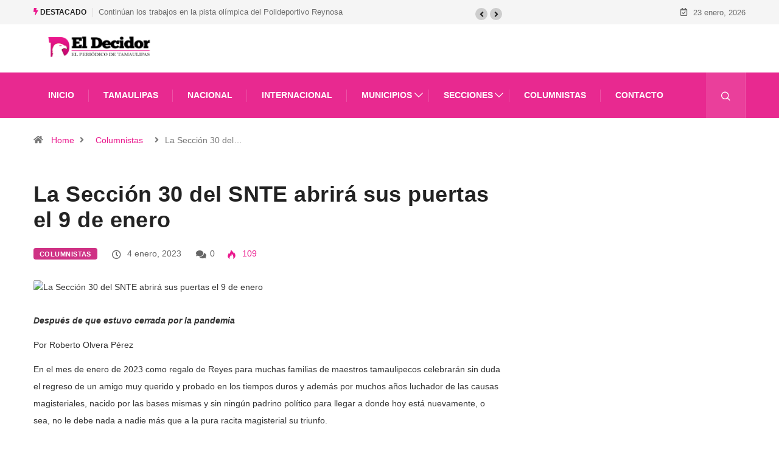

--- FILE ---
content_type: text/html; charset=UTF-8
request_url: https://eldecidor.com.mx/la-seccion-30-del-snte-abrira-sus-puertas-el-9-de-enero/
body_size: 19040
content:
<!DOCTYPE html>
<html lang="es" class="" data-skin="light">
<head>
    <meta charset="UTF-8">
	<title>La Sección 30 del SNTE abrirá sus puertas el 9 de enero &#8211; El Decidor</title>
<meta name='robots' content='max-image-preview:large' />
	<style>img:is([sizes="auto" i], [sizes^="auto," i]) { contain-intrinsic-size: 3000px 1500px }</style>
		<meta name="viewport" content="width=device-width, initial-scale=1, maximum-scale=5">
			<meta name="description" content="La Sección 30 del SNTE abrirá sus puertas el 9 de enero" />
<link rel="alternate" type="application/rss+xml" title="El Decidor &raquo; Feed" href="https://eldecidor.com.mx/feed/" />
<link rel="alternate" type="application/rss+xml" title="El Decidor &raquo; RSS de los comentarios" href="https://eldecidor.com.mx/comments/feed/" />
<script type="text/javascript">
/* <![CDATA[ */
window._wpemojiSettings = {"baseUrl":"https:\/\/s.w.org\/images\/core\/emoji\/16.0.1\/72x72\/","ext":".png","svgUrl":"https:\/\/s.w.org\/images\/core\/emoji\/16.0.1\/svg\/","svgExt":".svg","source":{"concatemoji":"https:\/\/eldecidor.com.mx\/wp-includes\/js\/wp-emoji-release.min.js?ver=6.8.2"}};
/*! This file is auto-generated */
!function(s,n){var o,i,e;function c(e){try{var t={supportTests:e,timestamp:(new Date).valueOf()};sessionStorage.setItem(o,JSON.stringify(t))}catch(e){}}function p(e,t,n){e.clearRect(0,0,e.canvas.width,e.canvas.height),e.fillText(t,0,0);var t=new Uint32Array(e.getImageData(0,0,e.canvas.width,e.canvas.height).data),a=(e.clearRect(0,0,e.canvas.width,e.canvas.height),e.fillText(n,0,0),new Uint32Array(e.getImageData(0,0,e.canvas.width,e.canvas.height).data));return t.every(function(e,t){return e===a[t]})}function u(e,t){e.clearRect(0,0,e.canvas.width,e.canvas.height),e.fillText(t,0,0);for(var n=e.getImageData(16,16,1,1),a=0;a<n.data.length;a++)if(0!==n.data[a])return!1;return!0}function f(e,t,n,a){switch(t){case"flag":return n(e,"\ud83c\udff3\ufe0f\u200d\u26a7\ufe0f","\ud83c\udff3\ufe0f\u200b\u26a7\ufe0f")?!1:!n(e,"\ud83c\udde8\ud83c\uddf6","\ud83c\udde8\u200b\ud83c\uddf6")&&!n(e,"\ud83c\udff4\udb40\udc67\udb40\udc62\udb40\udc65\udb40\udc6e\udb40\udc67\udb40\udc7f","\ud83c\udff4\u200b\udb40\udc67\u200b\udb40\udc62\u200b\udb40\udc65\u200b\udb40\udc6e\u200b\udb40\udc67\u200b\udb40\udc7f");case"emoji":return!a(e,"\ud83e\udedf")}return!1}function g(e,t,n,a){var r="undefined"!=typeof WorkerGlobalScope&&self instanceof WorkerGlobalScope?new OffscreenCanvas(300,150):s.createElement("canvas"),o=r.getContext("2d",{willReadFrequently:!0}),i=(o.textBaseline="top",o.font="600 32px Arial",{});return e.forEach(function(e){i[e]=t(o,e,n,a)}),i}function t(e){var t=s.createElement("script");t.src=e,t.defer=!0,s.head.appendChild(t)}"undefined"!=typeof Promise&&(o="wpEmojiSettingsSupports",i=["flag","emoji"],n.supports={everything:!0,everythingExceptFlag:!0},e=new Promise(function(e){s.addEventListener("DOMContentLoaded",e,{once:!0})}),new Promise(function(t){var n=function(){try{var e=JSON.parse(sessionStorage.getItem(o));if("object"==typeof e&&"number"==typeof e.timestamp&&(new Date).valueOf()<e.timestamp+604800&&"object"==typeof e.supportTests)return e.supportTests}catch(e){}return null}();if(!n){if("undefined"!=typeof Worker&&"undefined"!=typeof OffscreenCanvas&&"undefined"!=typeof URL&&URL.createObjectURL&&"undefined"!=typeof Blob)try{var e="postMessage("+g.toString()+"("+[JSON.stringify(i),f.toString(),p.toString(),u.toString()].join(",")+"));",a=new Blob([e],{type:"text/javascript"}),r=new Worker(URL.createObjectURL(a),{name:"wpTestEmojiSupports"});return void(r.onmessage=function(e){c(n=e.data),r.terminate(),t(n)})}catch(e){}c(n=g(i,f,p,u))}t(n)}).then(function(e){for(var t in e)n.supports[t]=e[t],n.supports.everything=n.supports.everything&&n.supports[t],"flag"!==t&&(n.supports.everythingExceptFlag=n.supports.everythingExceptFlag&&n.supports[t]);n.supports.everythingExceptFlag=n.supports.everythingExceptFlag&&!n.supports.flag,n.DOMReady=!1,n.readyCallback=function(){n.DOMReady=!0}}).then(function(){return e}).then(function(){var e;n.supports.everything||(n.readyCallback(),(e=n.source||{}).concatemoji?t(e.concatemoji):e.wpemoji&&e.twemoji&&(t(e.twemoji),t(e.wpemoji)))}))}((window,document),window._wpemojiSettings);
/* ]]> */
</script>
<style id='wp-emoji-styles-inline-css' type='text/css'>

	img.wp-smiley, img.emoji {
		display: inline !important;
		border: none !important;
		box-shadow: none !important;
		height: 1em !important;
		width: 1em !important;
		margin: 0 0.07em !important;
		vertical-align: -0.1em !important;
		background: none !important;
		padding: 0 !important;
	}
</style>
<link rel='stylesheet' id='wp-block-library-css' href='https://eldecidor.com.mx/wp-includes/css/dist/block-library/style.min.css?ver=6.8.2' type='text/css' media='all' />
<style id='wp-block-library-theme-inline-css' type='text/css'>
.wp-block-audio :where(figcaption){color:#555;font-size:13px;text-align:center}.is-dark-theme .wp-block-audio :where(figcaption){color:#ffffffa6}.wp-block-audio{margin:0 0 1em}.wp-block-code{border:1px solid #ccc;border-radius:4px;font-family:Menlo,Consolas,monaco,monospace;padding:.8em 1em}.wp-block-embed :where(figcaption){color:#555;font-size:13px;text-align:center}.is-dark-theme .wp-block-embed :where(figcaption){color:#ffffffa6}.wp-block-embed{margin:0 0 1em}.blocks-gallery-caption{color:#555;font-size:13px;text-align:center}.is-dark-theme .blocks-gallery-caption{color:#ffffffa6}:root :where(.wp-block-image figcaption){color:#555;font-size:13px;text-align:center}.is-dark-theme :root :where(.wp-block-image figcaption){color:#ffffffa6}.wp-block-image{margin:0 0 1em}.wp-block-pullquote{border-bottom:4px solid;border-top:4px solid;color:currentColor;margin-bottom:1.75em}.wp-block-pullquote cite,.wp-block-pullquote footer,.wp-block-pullquote__citation{color:currentColor;font-size:.8125em;font-style:normal;text-transform:uppercase}.wp-block-quote{border-left:.25em solid;margin:0 0 1.75em;padding-left:1em}.wp-block-quote cite,.wp-block-quote footer{color:currentColor;font-size:.8125em;font-style:normal;position:relative}.wp-block-quote:where(.has-text-align-right){border-left:none;border-right:.25em solid;padding-left:0;padding-right:1em}.wp-block-quote:where(.has-text-align-center){border:none;padding-left:0}.wp-block-quote.is-large,.wp-block-quote.is-style-large,.wp-block-quote:where(.is-style-plain){border:none}.wp-block-search .wp-block-search__label{font-weight:700}.wp-block-search__button{border:1px solid #ccc;padding:.375em .625em}:where(.wp-block-group.has-background){padding:1.25em 2.375em}.wp-block-separator.has-css-opacity{opacity:.4}.wp-block-separator{border:none;border-bottom:2px solid;margin-left:auto;margin-right:auto}.wp-block-separator.has-alpha-channel-opacity{opacity:1}.wp-block-separator:not(.is-style-wide):not(.is-style-dots){width:100px}.wp-block-separator.has-background:not(.is-style-dots){border-bottom:none;height:1px}.wp-block-separator.has-background:not(.is-style-wide):not(.is-style-dots){height:2px}.wp-block-table{margin:0 0 1em}.wp-block-table td,.wp-block-table th{word-break:normal}.wp-block-table :where(figcaption){color:#555;font-size:13px;text-align:center}.is-dark-theme .wp-block-table :where(figcaption){color:#ffffffa6}.wp-block-video :where(figcaption){color:#555;font-size:13px;text-align:center}.is-dark-theme .wp-block-video :where(figcaption){color:#ffffffa6}.wp-block-video{margin:0 0 1em}:root :where(.wp-block-template-part.has-background){margin-bottom:0;margin-top:0;padding:1.25em 2.375em}
</style>
<style id='classic-theme-styles-inline-css' type='text/css'>
/*! This file is auto-generated */
.wp-block-button__link{color:#fff;background-color:#32373c;border-radius:9999px;box-shadow:none;text-decoration:none;padding:calc(.667em + 2px) calc(1.333em + 2px);font-size:1.125em}.wp-block-file__button{background:#32373c;color:#fff;text-decoration:none}
</style>
<style id='global-styles-inline-css' type='text/css'>
:root{--wp--preset--aspect-ratio--square: 1;--wp--preset--aspect-ratio--4-3: 4/3;--wp--preset--aspect-ratio--3-4: 3/4;--wp--preset--aspect-ratio--3-2: 3/2;--wp--preset--aspect-ratio--2-3: 2/3;--wp--preset--aspect-ratio--16-9: 16/9;--wp--preset--aspect-ratio--9-16: 9/16;--wp--preset--color--black: #000000;--wp--preset--color--cyan-bluish-gray: #abb8c3;--wp--preset--color--white: #ffffff;--wp--preset--color--pale-pink: #f78da7;--wp--preset--color--vivid-red: #cf2e2e;--wp--preset--color--luminous-vivid-orange: #ff6900;--wp--preset--color--luminous-vivid-amber: #fcb900;--wp--preset--color--light-green-cyan: #7bdcb5;--wp--preset--color--vivid-green-cyan: #00d084;--wp--preset--color--pale-cyan-blue: #8ed1fc;--wp--preset--color--vivid-cyan-blue: #0693e3;--wp--preset--color--vivid-purple: #9b51e0;--wp--preset--gradient--vivid-cyan-blue-to-vivid-purple: linear-gradient(135deg,rgba(6,147,227,1) 0%,rgb(155,81,224) 100%);--wp--preset--gradient--light-green-cyan-to-vivid-green-cyan: linear-gradient(135deg,rgb(122,220,180) 0%,rgb(0,208,130) 100%);--wp--preset--gradient--luminous-vivid-amber-to-luminous-vivid-orange: linear-gradient(135deg,rgba(252,185,0,1) 0%,rgba(255,105,0,1) 100%);--wp--preset--gradient--luminous-vivid-orange-to-vivid-red: linear-gradient(135deg,rgba(255,105,0,1) 0%,rgb(207,46,46) 100%);--wp--preset--gradient--very-light-gray-to-cyan-bluish-gray: linear-gradient(135deg,rgb(238,238,238) 0%,rgb(169,184,195) 100%);--wp--preset--gradient--cool-to-warm-spectrum: linear-gradient(135deg,rgb(74,234,220) 0%,rgb(151,120,209) 20%,rgb(207,42,186) 40%,rgb(238,44,130) 60%,rgb(251,105,98) 80%,rgb(254,248,76) 100%);--wp--preset--gradient--blush-light-purple: linear-gradient(135deg,rgb(255,206,236) 0%,rgb(152,150,240) 100%);--wp--preset--gradient--blush-bordeaux: linear-gradient(135deg,rgb(254,205,165) 0%,rgb(254,45,45) 50%,rgb(107,0,62) 100%);--wp--preset--gradient--luminous-dusk: linear-gradient(135deg,rgb(255,203,112) 0%,rgb(199,81,192) 50%,rgb(65,88,208) 100%);--wp--preset--gradient--pale-ocean: linear-gradient(135deg,rgb(255,245,203) 0%,rgb(182,227,212) 50%,rgb(51,167,181) 100%);--wp--preset--gradient--electric-grass: linear-gradient(135deg,rgb(202,248,128) 0%,rgb(113,206,126) 100%);--wp--preset--gradient--midnight: linear-gradient(135deg,rgb(2,3,129) 0%,rgb(40,116,252) 100%);--wp--preset--font-size--small: 13px;--wp--preset--font-size--medium: 20px;--wp--preset--font-size--large: 36px;--wp--preset--font-size--x-large: 42px;--wp--preset--spacing--20: 0.44rem;--wp--preset--spacing--30: 0.67rem;--wp--preset--spacing--40: 1rem;--wp--preset--spacing--50: 1.5rem;--wp--preset--spacing--60: 2.25rem;--wp--preset--spacing--70: 3.38rem;--wp--preset--spacing--80: 5.06rem;--wp--preset--shadow--natural: 6px 6px 9px rgba(0, 0, 0, 0.2);--wp--preset--shadow--deep: 12px 12px 50px rgba(0, 0, 0, 0.4);--wp--preset--shadow--sharp: 6px 6px 0px rgba(0, 0, 0, 0.2);--wp--preset--shadow--outlined: 6px 6px 0px -3px rgba(255, 255, 255, 1), 6px 6px rgba(0, 0, 0, 1);--wp--preset--shadow--crisp: 6px 6px 0px rgba(0, 0, 0, 1);}:where(.is-layout-flex){gap: 0.5em;}:where(.is-layout-grid){gap: 0.5em;}body .is-layout-flex{display: flex;}.is-layout-flex{flex-wrap: wrap;align-items: center;}.is-layout-flex > :is(*, div){margin: 0;}body .is-layout-grid{display: grid;}.is-layout-grid > :is(*, div){margin: 0;}:where(.wp-block-columns.is-layout-flex){gap: 2em;}:where(.wp-block-columns.is-layout-grid){gap: 2em;}:where(.wp-block-post-template.is-layout-flex){gap: 1.25em;}:where(.wp-block-post-template.is-layout-grid){gap: 1.25em;}.has-black-color{color: var(--wp--preset--color--black) !important;}.has-cyan-bluish-gray-color{color: var(--wp--preset--color--cyan-bluish-gray) !important;}.has-white-color{color: var(--wp--preset--color--white) !important;}.has-pale-pink-color{color: var(--wp--preset--color--pale-pink) !important;}.has-vivid-red-color{color: var(--wp--preset--color--vivid-red) !important;}.has-luminous-vivid-orange-color{color: var(--wp--preset--color--luminous-vivid-orange) !important;}.has-luminous-vivid-amber-color{color: var(--wp--preset--color--luminous-vivid-amber) !important;}.has-light-green-cyan-color{color: var(--wp--preset--color--light-green-cyan) !important;}.has-vivid-green-cyan-color{color: var(--wp--preset--color--vivid-green-cyan) !important;}.has-pale-cyan-blue-color{color: var(--wp--preset--color--pale-cyan-blue) !important;}.has-vivid-cyan-blue-color{color: var(--wp--preset--color--vivid-cyan-blue) !important;}.has-vivid-purple-color{color: var(--wp--preset--color--vivid-purple) !important;}.has-black-background-color{background-color: var(--wp--preset--color--black) !important;}.has-cyan-bluish-gray-background-color{background-color: var(--wp--preset--color--cyan-bluish-gray) !important;}.has-white-background-color{background-color: var(--wp--preset--color--white) !important;}.has-pale-pink-background-color{background-color: var(--wp--preset--color--pale-pink) !important;}.has-vivid-red-background-color{background-color: var(--wp--preset--color--vivid-red) !important;}.has-luminous-vivid-orange-background-color{background-color: var(--wp--preset--color--luminous-vivid-orange) !important;}.has-luminous-vivid-amber-background-color{background-color: var(--wp--preset--color--luminous-vivid-amber) !important;}.has-light-green-cyan-background-color{background-color: var(--wp--preset--color--light-green-cyan) !important;}.has-vivid-green-cyan-background-color{background-color: var(--wp--preset--color--vivid-green-cyan) !important;}.has-pale-cyan-blue-background-color{background-color: var(--wp--preset--color--pale-cyan-blue) !important;}.has-vivid-cyan-blue-background-color{background-color: var(--wp--preset--color--vivid-cyan-blue) !important;}.has-vivid-purple-background-color{background-color: var(--wp--preset--color--vivid-purple) !important;}.has-black-border-color{border-color: var(--wp--preset--color--black) !important;}.has-cyan-bluish-gray-border-color{border-color: var(--wp--preset--color--cyan-bluish-gray) !important;}.has-white-border-color{border-color: var(--wp--preset--color--white) !important;}.has-pale-pink-border-color{border-color: var(--wp--preset--color--pale-pink) !important;}.has-vivid-red-border-color{border-color: var(--wp--preset--color--vivid-red) !important;}.has-luminous-vivid-orange-border-color{border-color: var(--wp--preset--color--luminous-vivid-orange) !important;}.has-luminous-vivid-amber-border-color{border-color: var(--wp--preset--color--luminous-vivid-amber) !important;}.has-light-green-cyan-border-color{border-color: var(--wp--preset--color--light-green-cyan) !important;}.has-vivid-green-cyan-border-color{border-color: var(--wp--preset--color--vivid-green-cyan) !important;}.has-pale-cyan-blue-border-color{border-color: var(--wp--preset--color--pale-cyan-blue) !important;}.has-vivid-cyan-blue-border-color{border-color: var(--wp--preset--color--vivid-cyan-blue) !important;}.has-vivid-purple-border-color{border-color: var(--wp--preset--color--vivid-purple) !important;}.has-vivid-cyan-blue-to-vivid-purple-gradient-background{background: var(--wp--preset--gradient--vivid-cyan-blue-to-vivid-purple) !important;}.has-light-green-cyan-to-vivid-green-cyan-gradient-background{background: var(--wp--preset--gradient--light-green-cyan-to-vivid-green-cyan) !important;}.has-luminous-vivid-amber-to-luminous-vivid-orange-gradient-background{background: var(--wp--preset--gradient--luminous-vivid-amber-to-luminous-vivid-orange) !important;}.has-luminous-vivid-orange-to-vivid-red-gradient-background{background: var(--wp--preset--gradient--luminous-vivid-orange-to-vivid-red) !important;}.has-very-light-gray-to-cyan-bluish-gray-gradient-background{background: var(--wp--preset--gradient--very-light-gray-to-cyan-bluish-gray) !important;}.has-cool-to-warm-spectrum-gradient-background{background: var(--wp--preset--gradient--cool-to-warm-spectrum) !important;}.has-blush-light-purple-gradient-background{background: var(--wp--preset--gradient--blush-light-purple) !important;}.has-blush-bordeaux-gradient-background{background: var(--wp--preset--gradient--blush-bordeaux) !important;}.has-luminous-dusk-gradient-background{background: var(--wp--preset--gradient--luminous-dusk) !important;}.has-pale-ocean-gradient-background{background: var(--wp--preset--gradient--pale-ocean) !important;}.has-electric-grass-gradient-background{background: var(--wp--preset--gradient--electric-grass) !important;}.has-midnight-gradient-background{background: var(--wp--preset--gradient--midnight) !important;}.has-small-font-size{font-size: var(--wp--preset--font-size--small) !important;}.has-medium-font-size{font-size: var(--wp--preset--font-size--medium) !important;}.has-large-font-size{font-size: var(--wp--preset--font-size--large) !important;}.has-x-large-font-size{font-size: var(--wp--preset--font-size--x-large) !important;}
:where(.wp-block-post-template.is-layout-flex){gap: 1.25em;}:where(.wp-block-post-template.is-layout-grid){gap: 1.25em;}
:where(.wp-block-columns.is-layout-flex){gap: 2em;}:where(.wp-block-columns.is-layout-grid){gap: 2em;}
:root :where(.wp-block-pullquote){font-size: 1.5em;line-height: 1.6;}
</style>
<link rel='stylesheet' id='heateor_sss_frontend_css-css' href='https://eldecidor.com.mx/wp-content/plugins/sassy-social-share/public/css/sassy-social-share-public.css?ver=3.3.76' type='text/css' media='all' />
<style id='heateor_sss_frontend_css-inline-css' type='text/css'>
.heateor_sss_button_instagram span.heateor_sss_svg,a.heateor_sss_instagram span.heateor_sss_svg{background:radial-gradient(circle at 30% 107%,#fdf497 0,#fdf497 5%,#fd5949 45%,#d6249f 60%,#285aeb 90%)}.heateor_sss_horizontal_sharing .heateor_sss_svg,.heateor_sss_standard_follow_icons_container .heateor_sss_svg{color:#fff;border-width:0px;border-style:solid;border-color:transparent}.heateor_sss_horizontal_sharing .heateorSssTCBackground{color:#666}.heateor_sss_horizontal_sharing span.heateor_sss_svg:hover,.heateor_sss_standard_follow_icons_container span.heateor_sss_svg:hover{border-color:transparent;}.heateor_sss_vertical_sharing span.heateor_sss_svg,.heateor_sss_floating_follow_icons_container span.heateor_sss_svg{color:#fff;border-width:0px;border-style:solid;border-color:transparent;}.heateor_sss_vertical_sharing .heateorSssTCBackground{color:#666;}.heateor_sss_vertical_sharing span.heateor_sss_svg:hover,.heateor_sss_floating_follow_icons_container span.heateor_sss_svg:hover{border-color:transparent;}@media screen and (max-width:783px) {.heateor_sss_vertical_sharing{display:none!important}}
</style>
<link rel='stylesheet' id='bootstrap-css' href='https://eldecidor.com.mx/wp-content/themes/digiqole/assets/css/bootstrap.min.css?ver=2.2.5' type='text/css' media='all' />
<link rel='stylesheet' id='icon-font-css' href='https://eldecidor.com.mx/wp-content/themes/digiqole/assets/css/icon-font.css?ver=2.2.5' type='text/css' media='all' />
<link rel='preload' as='style' id='digiqole-all-style-css' href='https://eldecidor.com.mx/wp-content/themes/digiqole/assets/css/all.css?ver=2.2.5' type='text/css' media='all' />
<link rel='stylesheet' id='digiqole-master-css' href='https://eldecidor.com.mx/wp-content/themes/digiqole/assets/css/master.css?ver=2.2.5' type='text/css' media='all' />
<style id='digiqole-master-inline-css' type='text/css'>
.progress-bar{ background-color : #000}
        html.fonts-loaded body{ font-family: Roboto }
        .body-box-layout{ 
            background-image:url();;
            background-repeat: no-repeat;
            background-position: center;
            background-size: cover;
            background-attachment: fixed;
         }
        body,
        .post-navigation .post-previous a p, .post-navigation .post-next a p,
        .dark-mode .blog-single .post-meta li,
        .dark-mode .wp-block-quote p,
        .dark-mode .wp-block-quote::before,
        .dark-mode .wp-block-quote cite,
        .dark-mode .view-review-list .xs-review-date,
        .dark-mode .view-review-list .xs-reviewer-author,
        .dark-mode .breadcrumb li,
        .dark-mode .post-meta span,
        .dark-mode .post-meta span a,
        .dark-mode .tranding-bg-white .tranding-bar .trending-slide-bg.trending-slide .post-title a,
        .dark-mode .blog-single .post-meta li.post-author a{
           color:  #333333;
        }

        h1, h2, h3, h4, h5, h6,
        .post-title,
        .post-navigation span,
        .post-title a,
        .dark-mode .error-page .error-code,
        .dark-mode.archive .entry-blog-summery .readmore-btn,
        .dark-mode .entry-blog-summery.ts-post .readmore-btn,
        .dark-mode .apsc-icons-wrapper.apsc-theme-2 .apsc-each-profile a,
        .dark-mode .ts-author-content .comment a{
            color:  #222222;
        }


        .dark-mode .apsc-icons-wrapper.apsc-theme-2 .apsc-each-profile a{
            color: #222222 !important;
        }
        .dark-mode .blog-single .post .post-body{
            background: transparent;
        }

        html.fonts-loaded h1,
        html.fonts-loaded h2{
            font-family: Barlow;
        }
        html.fonts-loaded h3{ 
            font-family: Barlow;
        }

        html.fonts-loaded h4{ 
            font-family: Barlow;
        }

        a,
        .entry-header .entry-title a:hover,
        .sidebar ul li a:hover,
        .breadcrumb a:hover {
            color: #ea188d;
            transition: all ease 500ms;
        }
      
        .btn-primary:hover,
        .switch__background,
        .switch__mouth,
        .switch__eye-left,
        .switch__eye-right{
         background: #e74907;
         border-color: #e74907;;
        }

        .tag-lists a:hover,
        .tagcloud a:hover,
        .owl-carousel .owl-dots .owl-dot.active span,
        .blog-single .tag-lists a:hover {
            border-color: #ea188d;
        }

        blockquote.wp-block-quote, .wp-block-quote, .wp-block-quote:not(.is-large):not(.is-style-large), .wp-block-pullquote blockquote,
         blockquote.wp-block-pullquote, .wp-block-quote.is-large, .wp-block-quote.is-style-large{
            border-left-color: #ea188d;
        }
        
        .post .post-footer .readmore,
        .post .post-media .video-link-btn a,
        .post-list-item .recen-tab-menu.nav-tabs li a:before, 
        .post-list-item .recen-tab-menu.nav-tabs li a:after,
        .blog-single .xs-review-box .xs-review .xs-btn:hover,
        .blog-single .tag-lists span,
        .tag-lists a:hover, .tagcloud a:hover,
        .heading-style3 .block-title .title-angle-shap:before, 
        .heading-style3 .block-title .title-angle-shap:after,
         .heading-style3 .widget-title .title-angle-shap:before, 
         .heading-style3 .widget-title .title-angle-shap:after, 
         .sidebar .widget .block-title .title-angle-shap:before,
          .sidebar .widget .block-title .title-angle-shap:after, 
          .sidebar .widget .widget-title .title-angle-shap:before, 
        .sidebar .widget .widget-title .title-angle-shap:after,
        .pagination li.active a, .pagination li:hover a,
        .owl-carousel .owl-dots .owl-dot.active span,
        .main-pagination .swiper-pagination-bullet-active,
        .swiper-pagination .swiper-pagination-bullet-active,
        .header .navbar-light .ekit-wid-con .digiqole-elementskit-menu
         .elementskit-navbar-nav > li.active > a:before,
         .trending-light .tranding-bar .trending-slide .trending-title,
        .post-list-item .post-thumb .tab-post-count, .post-list-item .post-thumb .post-index,
        .woocommerce ul.products li.product .button,.woocommerce ul.products li.product .added_to_cart,
        .woocommerce nav.woocommerce-pagination ul li a:focus, .woocommerce nav.woocommerce-pagination ul li a:hover, .woocommerce nav.woocommerce-pagination ul li span.current,
        .woocommerce #respond input#submit.alt, .woocommerce a.button.alt, .woocommerce button.button.alt, .woocommerce input.button.alt,.sponsor-web-link a:hover i, .woocommerce .widget_price_filter .ui-slider .ui-slider-range,
        .woocommerce span.onsale,
        .not-found .input-group-btn,
        .btn,
        .BackTo,
        .sidebar .widget.widget_search .input-group-btn,
        .woocommerce ul.products li.product .added_to_cart:hover, .woocommerce #respond input#submit.alt:hover, .woocommerce a.button.alt:hover, .woocommerce button.button.alt:hover, 
        .footer-social li a,
        .digiqole-video-post .video-item .post-video .ts-play-btn,
        .blog-single .post-meta .social-share i.fa-share,
        .social-share i.ts-icon-share,
        .woocommerce input.button.alt:hover,
        .woocommerce .widget_price_filter .ui-slider .ui-slider-handle,
        #preloader,
        .main-slider .swiper-button-next:hover,
        .main-slider .swiper-button-prev:hover,
        .main-slider .owl-dots .owl-dot.swiper-pagination-bullet-active,
        .main-slider .owl-dots .swiper-pagination-bullet.swiper-pagination-bullet-active,
        .main-slider .swiper-pagination .owl-dot.swiper-pagination-bullet-active,
        .main-slider .swiper-pagination .swiper-pagination-bullet.swiper-pagination-bullet-active,
        .main-slider .main-pagination .owl-dot.swiper-pagination-bullet-active,
        .main-slider .main-pagination .swiper-pagination-bullet.swiper-pagination-bullet-active,
        .weekend-top .owl-dots .owl-dot.swiper-pagination-bullet-active,
        .weekend-top .owl-dots .swiper-pagination-bullet.swiper-pagination-bullet-active,
        .weekend-top .swiper-pagination .owl-dot.swiper-pagination-bullet-active,
        .weekend-top .swiper-pagination .swiper-pagination-bullet.swiper-pagination-bullet-active,
        .featured-tab-item .nav-tabs .nav-link.active:before,
        .post-slider .swiper-pagination .swiper-pagination-bullet.swiper-pagination-bullet-active,
        .blog-single .post-meta .social-share .ts-icon-share {
            background: #ea188d;
        }
        .owl-carousel.owl-loaded .owl-nav .owl-next.disabled, 
        .owl-carousel.owl-loaded .owl-nav .owl-prev.disabled,
        .ts-about-image-wrapper.owl-carousel.owl-theme .owl-nav [class*=owl-]:hover{
            background: #ea188d !important;
        }

        .ts-footer .recent-posts-widget .post-content .post-title a:hover,
        .post-list-item .recen-tab-menu.nav-tabs li a.active,
        .ts-footer .footer-left-widget .footer-social li a:hover,
         .ts-footer .footer-widget .footer-social li a:hover,
         .heading-style3 .block-title, .heading-style3 .widget-title,
         .topbar.topbar-gray .tranding-bg-white .tranding-bar .trending-slide-bg .trending-title i,
         .sidebar .widget .block-title, .sidebar .widget .widget-title,
         .header .navbar-light .ekit-wid-con .digiqole-elementskit-menu .elementskit-navbar-nav .dropdown-item.active,
         .header .navbar-light .ekit-wid-con .digiqole-elementskit-menu .elementskit-navbar-nav li a:hover,
         .social-links li a:hover,
         .post-title a:hover,
         .video-tab-list .post-tab-list li a.active h4.post-title, .video-tab-list .post-tab-list li a:hover h4.post-title,
         .featured-tab-item .nav-tabs .nav-link.active .tab-head > span.tab-text-title,
         .woocommerce ul.products li.product .price, 
         .woocommerce ul.products li.product .woocommerce-loop-product__title:hover,
         .load-more-btn .digiqole-post-grid-loadmore:hover,
         .blog-single .post-meta li.meta-post-view,
         .ts-overlay-style .post-meta-info li.active i,
         .blog-single .post-meta li a:hover {
            color: #ea188d;
        }
        
        .post-layout-style5 .post-meta li.meta-post-view .ts-icon {
            color: #ea188d!important;
        }
      
        
            .header .navbar-light .ekit-wid-con .digiqole-elementskit-menu{
               height: 75px;
            }
            @media(min-width: 1024px){
                .header-gradient-area .navbar-light .ekit-wid-con .digiqole-elementskit-menu .elementskit-navbar-nav > li > a,
                .header.header-gradient .navbar-light .ekit-wid-con .digiqole-elementskit-menu .elementskit-navbar-nav > li > a, 
                .header .navbar-light .ekit-wid-con .digiqole-elementskit-menu .elementskit-navbar-nav > li > a,
                 .header .navbar-light .nav-search-area a, .header-gradient .navbar-light .social-links li a, 
                 .header .navbar-light .navbar-nav > li > a, 
               .header-gradient .navbar-light .nav-search-area .header-search-icon a{
                   line-height: 75px;
               }
            }
        
     
            html.fonts-loaded .header .navbar-light .navbar-nav li ul.dropdown-menu li a,
            html.fonts-loaded .header .navbar-light .ekit-wid-con .digiqole-elementskit-menu .elementskit-navbar-nav li ul li a,
            html.fonts-loaded .header .navbar-light .ekit-wid-con .digiqole-elementskit-menu .elementskit-navbar-nav li .elementskit-dropdown li a{
                   color: ;
                   font-size: 12px;
                }
            
            html.fonts-loaded .header-gradient-area .navbar-light .ekit-wid-con .digiqole-elementskit-menu .elementskit-navbar-nav > li > a,
            html.fonts-loaded .header.header-gradient .navbar-light .ekit-wid-con .digiqole-elementskit-menu .elementskit-navbar-nav > li > a,
            html.fonts-loaded .header .navbar-light .ekit-wid-con .digiqole-elementskit-menu .elementskit-navbar-nav > li > a,
            html.fonts-loaded .header .navbar-light .nav-search-area a,
            html.fonts-loaded .header-gradient .navbar-light .social-links li a,
            html.fonts-loaded .header .navbar-light .navbar-nav > li > a,
            html.fonts-loaded .header-gradient .navbar-light .nav-search-area .header-search-icon a{
                font-family: Roboto;
                font-size: px; 
                font-weight: 700px; 
                }
            
        .newsletter-area{
                background-image: linear-gradient(20deg, #e82990 0%, #e82990 100%);
            }
        .ts-footer{
            padding-top:70px;
            padding-bottom:60px;
         }
      body,
      .dark-mode .ts-author-media,
      .dark-mode .ts-author-content::before,
      .dark-mode .ts-author-content::after,
      .dark-mode .post-layout-style4 .post-single .entry-header{
         background-color: #ffffff;
      }
     
      .ts-footer{
          background-color: #222222;
          background-repeat:no-repeat;
          background-size: cover;
          
          
      }
      .newsletter-form span,
      .ts-footer .widget-title span{
        background-color: #222222;
      }

      .ts-footer-classic .widget-title,
      .ts-footer-classic h3,
      .ts-footer-classic h4,
      .ts-footer .widget-title,
      .ts-footer-classic .contact h3{
          color: #fff;
      }
      .ts-footer p,
      .ts-footer .list-arrow li a,
      .ts-footer .menu li a,
      .ts-footer .service-time li,
      .ts-footer .list-arrow li::before, 
      .ts-footer .footer-info li,
      .ts-footer .footer-left-widget .footer-social li a, .ts-footer .footer-widget .footer-social li a,
      .ts-footer .footer-left-widget p, .ts-footer .footer-widget p,
      .ts-footer .recent-posts-widget .post-content .post-title a,
      .ts-footer .menu li::before{
        color: #fff;
      }

     
     
      .copy-right{
         background-color: #101010;
      }
      .copy-right .copyright-text p{
         color: #fff;
      }
      
         
         @media (min-width: 992px){
            .container,
            .body-box-layout .body-inner-content,
            .body-box-layout .body-inner-content .navbar-sticky.sticky,
            .body-box-layout .body-inner-content .header-bg-dark .container,
            .elementor-section.elementor-section-boxed>.elementor-container {
               max-width: 960px;
            }   
         } 
         @media (min-width: 1200px) {
            .container,
            .body-box-layout .body-inner-content,
            .body-box-layout .body-inner-content .navbar-sticky.sticky,
            .body-box-layout .body-inner-content .header-bg-dark .container,
            .elementor-section.elementor-section-boxed>.elementor-container {
               max-width: 1200px;
            }
         }
        
         
</style>
<link rel='stylesheet' id='ekit-widget-styles-css' href='https://eldecidor.com.mx/wp-content/plugins/elementskit-lite/widgets/init/assets/css/widget-styles.css?ver=3.5.5' type='text/css' media='all' />
<link rel='stylesheet' id='ekit-responsive-css' href='https://eldecidor.com.mx/wp-content/plugins/elementskit-lite/widgets/init/assets/css/responsive.css?ver=3.5.5' type='text/css' media='all' />
<script type="text/javascript" src="https://eldecidor.com.mx/wp-includes/js/jquery/jquery.min.js?ver=3.7.1" id="jquery-core-js"></script>
<script type="text/javascript" src="https://eldecidor.com.mx/wp-includes/js/jquery/jquery-migrate.min.js?ver=3.4.1" id="jquery-migrate-js"></script>
<link rel="https://api.w.org/" href="https://eldecidor.com.mx/wp-json/" /><link rel="alternate" title="JSON" type="application/json" href="https://eldecidor.com.mx/wp-json/wp/v2/posts/29754" /><link rel="EditURI" type="application/rsd+xml" title="RSD" href="https://eldecidor.com.mx/xmlrpc.php?rsd" />
<meta name="generator" content="WordPress 6.8.2" />
<link rel="canonical" href="https://eldecidor.com.mx/la-seccion-30-del-snte-abrira-sus-puertas-el-9-de-enero/" />
<link rel='shortlink' href='https://eldecidor.com.mx/?p=29754' />
<link rel="alternate" title="oEmbed (JSON)" type="application/json+oembed" href="https://eldecidor.com.mx/wp-json/oembed/1.0/embed?url=https%3A%2F%2Feldecidor.com.mx%2Fla-seccion-30-del-snte-abrira-sus-puertas-el-9-de-enero%2F" />
<link rel="alternate" title="oEmbed (XML)" type="text/xml+oembed" href="https://eldecidor.com.mx/wp-json/oembed/1.0/embed?url=https%3A%2F%2Feldecidor.com.mx%2Fla-seccion-30-del-snte-abrira-sus-puertas-el-9-de-enero%2F&#038;format=xml" />
            <meta property="og:title" content="La Sección 30 del SNTE abrirá sus puertas el 9 de enero">
            <meta property="og:description" content="Después de que estuvo cerrada por la pandemia Por Roberto Olvera Pérez En el mes de enero de 2023 como regalo de Reyes para muchas familias de maestros tamaulipecos celebrarán sin duda el regreso de un amigo muy querido y probado en los tiempos duros y además por muchos años luchador de las causas magisteriales, [&hellip;]">
            <meta property="og:image" content="https://eldecidor.com.mx/wp-content/uploads/2023/01/1_20221218_183024_0000-1-850x560.png"/>
            <meta property="og:url" content="https://eldecidor.com.mx/la-seccion-30-del-snte-abrira-sus-puertas-el-9-de-enero/">

			<meta name="generator" content="Elementor 3.30.2; features: additional_custom_breakpoints; settings: css_print_method-external, google_font-enabled, font_display-auto">
			<style>
				.e-con.e-parent:nth-of-type(n+4):not(.e-lazyloaded):not(.e-no-lazyload),
				.e-con.e-parent:nth-of-type(n+4):not(.e-lazyloaded):not(.e-no-lazyload) * {
					background-image: none !important;
				}
				@media screen and (max-height: 1024px) {
					.e-con.e-parent:nth-of-type(n+3):not(.e-lazyloaded):not(.e-no-lazyload),
					.e-con.e-parent:nth-of-type(n+3):not(.e-lazyloaded):not(.e-no-lazyload) * {
						background-image: none !important;
					}
				}
				@media screen and (max-height: 640px) {
					.e-con.e-parent:nth-of-type(n+2):not(.e-lazyloaded):not(.e-no-lazyload),
					.e-con.e-parent:nth-of-type(n+2):not(.e-lazyloaded):not(.e-no-lazyload) * {
						background-image: none !important;
					}
				}
			</style>
			<link rel="icon" href="https://eldecidor.com.mx/wp-content/uploads/2023/05/cropped-icono-32x32.png" sizes="32x32" />
<link rel="icon" href="https://eldecidor.com.mx/wp-content/uploads/2023/05/cropped-icono-192x192.png" sizes="192x192" />
<link rel="apple-touch-icon" href="https://eldecidor.com.mx/wp-content/uploads/2023/05/cropped-icono-180x180.png" />
<meta name="msapplication-TileImage" content="https://eldecidor.com.mx/wp-content/uploads/2023/05/cropped-icono-270x270.png" />
		<style type="text/css" id="wp-custom-css">
			header#header.header-gradient {
    background: #e82990 !important;
}

/* FORCE sticky header background */
.header-wrapper.navbar-sticky.sticky,
.header-wrapper.navbar-sticky.sticky.fade_down_effect,
.header-wrapper.navbar-sticky,
header#header.header-gradient {
  background-color: #e82990 !important;
  background: #e82990 !important;
  box-shadow: none !important;
  border: none !important;
}

/* Optional: fix transparent overlay or inherited background */
.header-wrapper::before,
.header-wrapper::after {
  background: none !important;
  display: none !important;
  content: none !important;
  opacity: 0 !important;
}

/* Optional: if theme uses JS-injected styles */
.elementskit-menu-overlay {
  background: none !important;
}

.header .navbar-light .elementskit-menu-hamburger {
  background-color: #ea369d !important;
}

.navbar-toggler-icon {
  background: none !important;
	border: 1px solid white;
	border-radius: 5px;
  display: flex;
  align-items: center;
  justify-content: center;
  padding: 0;
}

.navbar-toggler-icon .ts-icon-menu {
  color: #fff !important;
  font-size: 1.5rem;
}


		</style>
		</head>
<body class="wp-singular post-template-default single single-post postid-29754 single-format-standard wp-theme-digiqole sidebar-active elementor-default elementor-kit-3206" >


		

<div class="body-inner-content">

	    <div class="topbar topbar-gray">
        <div class="container">
            <div class="row">
                <div class="col-md-8">
                    <div class="tranding-bg-white">
						
    <div class="tranding-bar">
    <div id="tredingcarousel" class="trending-slide carousel slide trending-slide-bg" data-ride="carousel">
		            <p class="trending-title">
                <i class="ts-icon ts-icon-bolt"></i> Destacado            </p>
		        <div class="carousel-inner">
					            <div class="carousel-item active">
				                    <a class="post-title title-small"
                       href="https://eldecidor.com.mx/continuan-los-trabajos-en-la-pista-olimpica-del-polideportivo-reynosa/">Continúan los trabajos en la pista olímpica del Polideportivo Reynosa</a>
                </div><!--/.carousel-item -->
						                <div class="carousel-item">
					                    <a class="post-title title-small"
                       href="https://eldecidor.com.mx/se-suspenderan-clases-por-frio-esto-dijo-la-set/">¿Se suspenderán clases por frío? Esto dijo la SET</a>
                </div><!--/.carousel-item -->
						                <div class="carousel-item">
					                    <a class="post-title title-small"
                       href="https://eldecidor.com.mx/aguas-ahi-viene-claudia/">AGUAS… AHÍ VIENE CLAUDIA</a>
                </div><!--/.carousel-item -->
						                <div class="carousel-item">
					                    <a class="post-title title-small"
                       href="https://eldecidor.com.mx/llevo-alcalde-de-reynosa-becas-rita-cetina-a-la-secundaria-45/">Llevó Alcalde de Reynosa Becas Rita Cetina a la Secundaria 45</a>
                </div><!--/.carousel-item -->
						                <div class="carousel-item">
					                    <a class="post-title title-small"
                       href="https://eldecidor.com.mx/pan-en-bustamante-entre-la-inercia-el-abandono-y-la-simulacion/">PAN en Bustamante: entre la inercia, el abandono y la simulación</a>
                </div><!--/.carousel-item -->
				            </div> <!--/.carousel-inner-->
			                <div class="tp-control">
                    <a class="tp-control-prev" href="#tredingcarousel" role="button" data-slide="prev">
                        <i class="ts-icon ts-icon-angle-left"></i>
                    </a>
                    <a class="tp-control-next" href="#tredingcarousel" role="button" data-slide="next">
                        <i class="ts-icon ts-icon-angle-right"></i>
                    </a>
                </div>
			        </div> <!--/.trending-slide-->
    </div> <!--/.container-->
                    </div>
                </div>
                <div class="col-md-4 xs-center align-self-center text-right">
                    <ul class="top-info">
                        <li><i class="ts-icon ts-icon-calendar-check" aria-hidden="true"></i>
							23 enero, 2026                        </li>
                    </ul>
                </div>

                <!-- end col -->
            </div>
            <!-- end row -->
        </div>
        <!-- end container -->
    </div>

<div class="header-middle-area">
    <div class="container">
        <div class="row">
            <div class="col-md-4 col-lg-3 align-self-center">
                <div class="logo-area">
										                    <a rel='home' class="logo" href="https://eldecidor.com.mx/">
						                            <img width="220" height="33" class="img-fluid logo-light"
                                 src="//eldecidor.com.mx/wp-content/uploads/2021/11/logo-1-1.png"
                                 alt="El Decidor">
                            <img width="220" height="33" class="img-fluid logo-dark"
                                 src="//eldecidor.com.mx/wp-content/uploads/2021/11/logo-1-1.png"
                                 alt="El Decidor">
						                    </a>
					                </div>
            </div>
            <!-- col end  -->
            <div class="col-md-8 col-lg-9 align-self-center">
                <div class="banner-img text-right">
					                </div>
            </div>
            <!-- col end  -->
        </div>
    </div>
</div>
<header id="header" class="header header-gradient">
    <div class=" header-wrapper navbar-sticky ">
        <div class="container">
            <nav class="navbar navbar-expand-lg navbar-light">
				                <a class="logo d-none" href="https://eldecidor.com.mx/">
					                        <img class="img-fluid" src="//eldecidor.com.mx/wp-content/uploads/2021/11/logo-1-1.png"
                             alt="El Decidor">
					
                </a>
				                <button class="navbar-toggler" type="button" data-toggle="collapse"
                        data-target="#primary-nav" aria-controls="primary-nav" aria-expanded="false"
                        aria-label="Toggle navigation">
                    <span class="navbar-toggler-icon"><i class="ts-icon ts-icon-menu"></i></span>
                </button>

				<div id="primary-nav" class="collapse navbar-collapse"><ul id="main-menu" class="navbar-nav"><li id="menu-item-4206" class="menu-item menu-item-type-post_type menu-item-object-page menu-item-home menu-item-4206 nav-item"><a href="https://eldecidor.com.mx/" class="nav-link">Inicio</a></li>
<li id="menu-item-4220" class="menu-item menu-item-type-taxonomy menu-item-object-category menu-item-4220 nav-item"><a href="https://eldecidor.com.mx/category/tamaulipas/" class="nav-link">Tamaulipas</a></li>
<li id="menu-item-4219" class="menu-item menu-item-type-taxonomy menu-item-object-category menu-item-4219 nav-item"><a href="https://eldecidor.com.mx/category/nacional/" class="nav-link">Nacional</a></li>
<li id="menu-item-4218" class="menu-item menu-item-type-taxonomy menu-item-object-category menu-item-4218 nav-item"><a href="https://eldecidor.com.mx/category/internacional/" class="nav-link">Internacional</a></li>
<li id="menu-item-4236" class="menu-item menu-item-type-taxonomy menu-item-object-category menu-item-has-children menu-item-4236 nav-item dropdown"><a href="https://eldecidor.com.mx/category/tamaulipas/municipios/" class="nav-link dropdown-toggle" data-toggle="dropdown">Municipios</a>
<ul class="dropdown-menu">
	<li id="menu-item-5387" class="menu-item menu-item-type-taxonomy menu-item-object-category menu-item-5387 nav-item"><a href="https://eldecidor.com.mx/category/tamaulipas/municipios/frontera/" class=" dropdown-item">Frontera</a>	<li id="menu-item-5388" class="menu-item menu-item-type-taxonomy menu-item-object-category menu-item-5388 nav-item"><a href="https://eldecidor.com.mx/category/tamaulipas/municipios/zona-centro/" class=" dropdown-item">Zona Centro</a>	<li id="menu-item-5386" class="menu-item menu-item-type-taxonomy menu-item-object-category menu-item-5386 nav-item"><a href="https://eldecidor.com.mx/category/tamaulipas/municipios/altiplano/" class=" dropdown-item">Altiplano</a>	<li id="menu-item-5389" class="menu-item menu-item-type-taxonomy menu-item-object-category menu-item-5389 nav-item"><a href="https://eldecidor.com.mx/category/tamaulipas/municipios/zona-sur/" class=" dropdown-item">Zona Sur</a></ul>
</li>
<li id="menu-item-4207" class="menu-item menu-item-type-custom menu-item-object-custom menu-item-has-children menu-item-4207 nav-item dropdown"><a href="#" class="nav-link dropdown-toggle" data-toggle="dropdown">Secciones</a>
<ul class="dropdown-menu">
	<li id="menu-item-4210" class="menu-item menu-item-type-taxonomy menu-item-object-category menu-item-4210 nav-item"><a href="https://eldecidor.com.mx/category/deportes/" class=" dropdown-item">Deportes</a>	<li id="menu-item-4212" class="menu-item menu-item-type-taxonomy menu-item-object-category menu-item-4212 nav-item"><a href="https://eldecidor.com.mx/category/espectaculos/" class=" dropdown-item">Espectáculos</a>	<li id="menu-item-4232" class="menu-item menu-item-type-taxonomy menu-item-object-category menu-item-4232 nav-item"><a href="https://eldecidor.com.mx/category/tecnologia/" class=" dropdown-item">Tecnología</a>	<li id="menu-item-19457" class="menu-item menu-item-type-taxonomy menu-item-object-category menu-item-19457 nav-item"><a href="https://eldecidor.com.mx/category/nota-roja/" class=" dropdown-item">Nota Roja</a>	<li id="menu-item-5349" class="menu-item menu-item-type-post_type menu-item-object-page menu-item-5349 nav-item"><a href="https://eldecidor.com.mx/home-10/" class=" dropdown-item">Política de privacidad</a>	<li id="menu-item-5357" class="menu-item menu-item-type-post_type menu-item-object-page menu-item-5357 nav-item"><a href="https://eldecidor.com.mx/home-10-2/" class=" dropdown-item">Cookies</a></ul>
</li>
<li id="menu-item-4221" class="menu-item menu-item-type-taxonomy menu-item-object-category current-post-ancestor current-menu-parent current-post-parent menu-item-4221 nav-item"><a href="https://eldecidor.com.mx/category/columnistas/" class="nav-link">Columnistas</a></li>
<li id="menu-item-3144" class="menu-item menu-item-type-post_type menu-item-object-page menu-item-3144 nav-item"><a href="https://eldecidor.com.mx/contact-us/" class="nav-link">Contacto</a></li>
</ul></div>
									                        <ul class="social-links text-right">
							                        </ul>
					                    <!-- end social links -->

                    <div class="nav-search-area">
						                            <div class="header-search-icon">
                                <a href="#modal-popup-2" class="navsearch-button nav-search-button xs-modal-popup"
                                   title="popup modal for search"><i
                                            class="ts-icon ts-icon-search1"></i></a>
                            </div>
						                        <!-- xs modal -->
                        <div class="zoom-anim-dialog mfp-hide modal-searchPanel ts-search-form" id="modal-popup-2">
                            <div class="modal-dialog modal-lg">
                                <div class="modal-content">
                                    <div class="xs-search-panel">
										
        <form  method="get" action="https://eldecidor.com.mx/" class="digiqole-serach xs-search-group">
            <div class="input-group">
                <input type="search" class="form-control" name="s" placeholder="Buscar" value="">
                <button class="input-group-btn search-button"><i class="ts-icon ts-icon-search1"></i></button>
            </div>
        </form>                                    </div>
                                </div>
                            </div>
                        </div><!-- End xs modal --><!-- end language switcher strart -->
                    </div>

				                <!-- Site search end-->


            </nav>
        </div><!-- container end-->
    </div>
</header>
    <div class="container">
        <div class="row">
            <div class="col-lg-12">
				<ol class="breadcrumb" data-wow-duration="2s"><li><i class="ts-icon ts-icon-home-solid"></i> <a href="https://eldecidor.com.mx">Home</a><i class="ts-icon ts-icon-angle-right"></i></li> <li> <a href=https://eldecidor.com.mx/category/columnistas/>Columnistas</a> </li><li><i class="ts-icon ts-icon-angle-right"></i>La Sección 30 del&hellip;</li></ol>            </div>
        </div>
    </div>
    
    
    <div id="main-content" class="main-container blog-single post-layout-style1"
         role="main">

				
			
            <div class="container">
                <div class="row">

					                </div>
                <div class="row digiqole-content">
					                    <div class="col-lg-8 col-md-12">
						                            <article id="post-29754" class="post-content post-single post-29754 post type-post status-publish format-standard has-post-thumbnail hentry category-columnistas">
								<!-- Article header -->
<header class="entry-header clearfix">
	    <h1 class="post-title lg">
		La Sección 30 del SNTE abrirá sus puertas el 9 de enero
    </h1>
	        <ul class="post-meta">
			                <li class="post-category">
					<a 
               class="post-cat" 
               href="https://eldecidor.com.mx/category/columnistas/"
               style=" background-color:#cf3285;color:#ffffff "
               >
               <span class="before" style="background-color:#cf3285;color:#ffffff "></span>Columnistas<span class="after" style="background-color:#cf3285;color:#ffffff"></span>
            </a>                </li>
						<li class="post-meta-date">
                     <i class="ts-icon ts-icon-clock-regular"></i>
                        4 enero, 2023</li> <li class="post-comment"><i class="ts-icon ts-icon-comments"></i><a href="#comments_29754" class="comments-link">0 </a></li><li class="meta-post-view">
                     <i class="ts-icon ts-icon-fire"></i>
                        109 
						
                     </li>        </ul>
	</header><!-- header end -->


    <div class="post-media post-image">
		            <img class="img-fluid" src="https://eldecidor.com.mx/wp-content/uploads/2023/01/1_20221218_183024_0000-1-850x560.png"
                 alt=" La Sección 30 del SNTE abrirá sus puertas el 9 de enero">
			
    </div>

<div class="post-body clearfix">

    <!-- Article content -->
    <div class="entry-content clearfix">
		
<p><em><strong>Después de que estuvo cerrada por la pandemia</strong></em></p>



<p>Por Roberto Olvera Pérez</p>



<p>En el mes de enero de 2023 como regalo de Reyes para muchas familias de maestros tamaulipecos celebrarán sin duda el regreso de un amigo muy querido y probado en los tiempos duros y además por muchos años luchador de las causas magisteriales, nacido por las bases mismas y sin ningún padrino político para llegar a donde hoy está nuevamente, o sea, no le debe nada a nadie más que a la pura racita magisterial su triunfo.</p>



<p>Será gratamente el día 5 de enero cuando se lleve a cabo la llamada toma de nota en la Ciudad de México, que es el registro que hará el CEN del SNTE por conducto del líder nacional Profr. Alfonso Cepeda Salas, (en otros tiempos de la maestra Elba Esther Gordillo Morales), de la planilla triunfadora que en las últimas elecciones de este Sindicato, que por cierto, debemos recordar hubo una gran participación que lo demuestra el número de votos emitidos el pasado 9 de diciembre del año pasado.</p>



<p>&nbsp;&nbsp;&nbsp; En este caso concretamente del triunfo del Profr. Arnulfo Rodríguez Treviño, tuvimos que recordar que la nueva ley laboral permitió la participación de todos los miembros del sindicato para aspirar a la Secretaría General; pero además debemos agregar que, en el caso de Arnulfo, es un maestro que tiene más de 50 años de servicio y muchos de estos años también en la lucha sindical; es raro que de cada 10 maestros activos haya conocido y saludado de mano a los diez durante tantos años de servicio.</p>



<p>&nbsp;&nbsp;&nbsp; Es un caso verdaderamente sensacional, buen líder, hombre honesto, buen amigo, político, no puede encontrarse otro líder con tantos años en la lucha y con tantos servicios prestados al magisterio. Ahí queda para no ser más reiterativo y volver a decir lo que ya todos saben, hay para él mucho agradecimiento y que bueno porque se trata de un hermano mayor de una misma familia. En fin, que bueno que las cosas están cambiando en este sentido, fue el voto de la mayoría el que decidió todo en la Sección 30; en fin, son más de 45 o 50 años los que el Profe Arnulfo ha luchado en favor de los maestros.</p>



<p>&nbsp;&nbsp;&nbsp; Todo esto demuestra que además de sus méritos, el nuevo líder de la Sección 30 se le jugó con MORENA y siempre se mantuvo en la línea de Andrés Manuel López Obrador.</p>



<p>&nbsp;&nbsp;&nbsp; Por cierto, será el día 9 de enero de 2023 cuando retome el nuevo líder las riendas de este sindicato que además será la misma fecha en la que se abrirán de nueva cuenta las puertas de la Sección 30 del SNTE, una vez que estuvieron cerradas por la pandemia por alrededor de tres años. Todos los maestros de Tamaulipas que supieron escoger en una elección limpia a su nuevo dirigente sindical.</p>



<p>Enhorabuena a todos los maestros de Tamaulipas y seguramente vendrán nuevos tiempos para ellos. Se trata de un caso inédito, pero bien lo merece el profe Arnulfo por sus buenos resultados durante tantos años.</p>



<p>Vale la pena mencionar que el Secretario General del Sindicato Nacional de Trabajadores de la Educación (SNTE), Alfonso Cepeda Salas, presidirá ese día de la toma de nota la primera reunión con la nueva dirigencia de la Sección 30 de Tamaulipas, encabezada por el profesor Arnulfo Rodríguez Treviño, quien es orgullosamente tamaulipeco, oriundo del Ejido “Los Charcos”, del municipio de Villagrán, Tamaulipas, de quien los docentes de la entidad esperan muchas cosas buenas en su gestión.&nbsp;&nbsp;</p>



<p>&nbsp;&nbsp;&nbsp; Por tratarse un año nuevo que apenas empieza, repasemos cuáles son las prioridades para nuestro Estado en 2023 y en la próxima colaboración, más bien en la que sigue de la segunda, abundaremos sobre lo importante que serán estas para bien de México y sobre todo para bien de Tamaulipas.</p>



<p>&nbsp;&nbsp;&nbsp; Como dato: Este miércoles 4 de Enero hubo festejos por el Día del Periodista. Qué bueno.</p>



<p><strong>&nbsp;&nbsp;&nbsp;&nbsp;&nbsp;&nbsp;&nbsp;&nbsp;&nbsp;&nbsp;NOTAS CORTAS</strong></p>



<p><strong>&nbsp;&nbsp;&nbsp; </strong>1.- Ya sabemos desde el año pasado que son 3 los candidatos que buscan la curul vacante en el senado de la Republica. Anótelos: El ex delegado de los Programas Federales en la entidad, José Ramón “JR” Gómez Leal, por la coalición MORENA-PT, ya sin el Verde porque se fue solo. Y por el Verde va Manuel Muñoz Cano, ex secretario de Desarrollo Social en el sexenio de Eugenio Hernández Flores, a quien lo negó hace días ante los compañeros de la prensa y no se vale.</p>



<p>Por la vía de la coalición PAN-PRI-PRD, con tinte “cabecista”, lo hace la diputada local con licencia Imelda Sanmiguel Sánchez, quien no niega su relación con ese equipo y por lo desangelado de las campañas se pronostica baja votación en el proceso en el mes de febrero. Los 3 candidatos iniciaron su primera semana de proselitismo en ruedas de prensa, entrevistas y mensajes a través de redes sociales, pero aun así no convencen, ni atraen, lo que demuestra que por la región del altiplano tamaulipeco no les interesa participar en esta elección y simplemente para ellos son unos simples desconocidos.</p>



<p>2.- Por cierto, ya sabe que la elección extraordinaria desde el pasado 28 de diciembre se activó la veda electoral, aplicable para las instituciones públicas. En este caso, los Gobiernos no pueden difundir sus actividades, salvo los relacionados en temas como la educación, la salud y la protección ciudadana.</p>



<p>3.- Los prestadores de servicios y comerciantes del altiplano prevén otra escalada de precios en todos los productos y servicios, especialmente en lo relacionado con la canasta básica, a raíz del aumento del Salario Mínimo vigente a partir de este 1 de enero. Representantes comerciales en ese renglón señalan que de nada sirve aumentar los sueldos de los trabajadores, cuando la inflación ha dejado grandes escaladas en los precios de lo que la población consume; principalmente en los alimentos y por acá de esta región semiárida está bien “cañón”, pues no hay trabajo, no hay con qué y se prevé una sequía en este nuevo año, así pues, nada mas no hay de dónde agarrar para consumir lo diario. Ojalá y el gobierno no nos deje solos, dijeron.</p>



<p>Por hoy es todo, en la próxima seguiremos dialogando del acontecer político tamaulipeco.&nbsp;</p>
<div class='heateorSssClear'></div><div  class='heateor_sss_sharing_container heateor_sss_horizontal_sharing' data-heateor-sss-href='https://eldecidor.com.mx/la-seccion-30-del-snte-abrira-sus-puertas-el-9-de-enero/'><div class='heateor_sss_sharing_title' style="font-weight:bold" >Compartir Noticia:</div><div class="heateor_sss_sharing_ul"><a aria-label="Facebook" class="heateor_sss_facebook" href="https://www.facebook.com/sharer/sharer.php?u=https%3A%2F%2Feldecidor.com.mx%2Fla-seccion-30-del-snte-abrira-sus-puertas-el-9-de-enero%2F" title="Facebook" rel="nofollow noopener" target="_blank" style="font-size:32px!important;box-shadow:none;display:inline-block;vertical-align:middle"><span class="heateor_sss_svg" style="background-color:#0765FE;width:35px;height:35px;border-radius:999px;display:inline-block;opacity:1;float:left;font-size:32px;box-shadow:none;display:inline-block;font-size:16px;padding:0 4px;vertical-align:middle;background-repeat:repeat;overflow:hidden;padding:0;cursor:pointer;box-sizing:content-box"><svg style="display:block;border-radius:999px;" focusable="false" aria-hidden="true" xmlns="http://www.w3.org/2000/svg" width="100%" height="100%" viewBox="0 0 32 32"><path fill="#fff" d="M28 16c0-6.627-5.373-12-12-12S4 9.373 4 16c0 5.628 3.875 10.35 9.101 11.647v-7.98h-2.474V16H13.1v-1.58c0-4.085 1.849-5.978 5.859-5.978.76 0 2.072.15 2.608.298v3.325c-.283-.03-.775-.045-1.386-.045-1.967 0-2.728.745-2.728 2.683V16h3.92l-.673 3.667h-3.247v8.245C23.395 27.195 28 22.135 28 16Z"></path></svg></span></a><a aria-label="Twitter" class="heateor_sss_button_twitter" href="https://twitter.com/intent/tweet?text=La%20Secci%C3%B3n%2030%20del%20SNTE%20abrir%C3%A1%20sus%20puertas%20el%209%20de%20enero&url=https%3A%2F%2Feldecidor.com.mx%2Fla-seccion-30-del-snte-abrira-sus-puertas-el-9-de-enero%2F" title="Twitter" rel="nofollow noopener" target="_blank" style="font-size:32px!important;box-shadow:none;display:inline-block;vertical-align:middle"><span class="heateor_sss_svg heateor_sss_s__default heateor_sss_s_twitter" style="background-color:#55acee;width:35px;height:35px;border-radius:999px;display:inline-block;opacity:1;float:left;font-size:32px;box-shadow:none;display:inline-block;font-size:16px;padding:0 4px;vertical-align:middle;background-repeat:repeat;overflow:hidden;padding:0;cursor:pointer;box-sizing:content-box"><svg style="display:block;border-radius:999px;" focusable="false" aria-hidden="true" xmlns="http://www.w3.org/2000/svg" width="100%" height="100%" viewBox="-4 -4 39 39"><path d="M28 8.557a9.913 9.913 0 0 1-2.828.775 4.93 4.93 0 0 0 2.166-2.725 9.738 9.738 0 0 1-3.13 1.194 4.92 4.92 0 0 0-3.593-1.55 4.924 4.924 0 0 0-4.794 6.049c-4.09-.21-7.72-2.17-10.15-5.15a4.942 4.942 0 0 0-.665 2.477c0 1.71.87 3.214 2.19 4.1a4.968 4.968 0 0 1-2.23-.616v.06c0 2.39 1.7 4.38 3.952 4.83-.414.115-.85.174-1.297.174-.318 0-.626-.03-.928-.086a4.935 4.935 0 0 0 4.6 3.42 9.893 9.893 0 0 1-6.114 2.107c-.398 0-.79-.023-1.175-.068a13.953 13.953 0 0 0 7.55 2.213c9.056 0 14.01-7.507 14.01-14.013 0-.213-.005-.426-.015-.637.96-.695 1.795-1.56 2.455-2.55z" fill="#fff"></path></svg></span></a><a aria-label="Linkedin" class="heateor_sss_button_linkedin" href="https://www.linkedin.com/sharing/share-offsite/?url=https%3A%2F%2Feldecidor.com.mx%2Fla-seccion-30-del-snte-abrira-sus-puertas-el-9-de-enero%2F" title="Linkedin" rel="nofollow noopener" target="_blank" style="font-size:32px!important;box-shadow:none;display:inline-block;vertical-align:middle"><span class="heateor_sss_svg heateor_sss_s__default heateor_sss_s_linkedin" style="background-color:#0077b5;width:35px;height:35px;border-radius:999px;display:inline-block;opacity:1;float:left;font-size:32px;box-shadow:none;display:inline-block;font-size:16px;padding:0 4px;vertical-align:middle;background-repeat:repeat;overflow:hidden;padding:0;cursor:pointer;box-sizing:content-box"><svg style="display:block;border-radius:999px;" focusable="false" aria-hidden="true" xmlns="http://www.w3.org/2000/svg" width="100%" height="100%" viewBox="0 0 32 32"><path d="M6.227 12.61h4.19v13.48h-4.19V12.61zm2.095-6.7a2.43 2.43 0 0 1 0 4.86c-1.344 0-2.428-1.09-2.428-2.43s1.084-2.43 2.428-2.43m4.72 6.7h4.02v1.84h.058c.56-1.058 1.927-2.176 3.965-2.176 4.238 0 5.02 2.792 5.02 6.42v7.395h-4.183v-6.56c0-1.564-.03-3.574-2.178-3.574-2.18 0-2.514 1.7-2.514 3.46v6.668h-4.187V12.61z" fill="#fff"></path></svg></span></a><a aria-label="Whatsapp" class="heateor_sss_whatsapp" href="https://api.whatsapp.com/send?text=La%20Secci%C3%B3n%2030%20del%20SNTE%20abrir%C3%A1%20sus%20puertas%20el%209%20de%20enero%20https%3A%2F%2Feldecidor.com.mx%2Fla-seccion-30-del-snte-abrira-sus-puertas-el-9-de-enero%2F" title="Whatsapp" rel="nofollow noopener" target="_blank" style="font-size:32px!important;box-shadow:none;display:inline-block;vertical-align:middle"><span class="heateor_sss_svg" style="background-color:#55eb4c;width:35px;height:35px;border-radius:999px;display:inline-block;opacity:1;float:left;font-size:32px;box-shadow:none;display:inline-block;font-size:16px;padding:0 4px;vertical-align:middle;background-repeat:repeat;overflow:hidden;padding:0;cursor:pointer;box-sizing:content-box"><svg style="display:block;border-radius:999px;" focusable="false" aria-hidden="true" xmlns="http://www.w3.org/2000/svg" width="100%" height="100%" viewBox="-6 -5 40 40"><path class="heateor_sss_svg_stroke heateor_sss_no_fill" stroke="#fff" stroke-width="2" fill="none" d="M 11.579798566743314 24.396926207859085 A 10 10 0 1 0 6.808479557110079 20.73576436351046"></path><path d="M 7 19 l -1 6 l 6 -1" class="heateor_sss_no_fill heateor_sss_svg_stroke" stroke="#fff" stroke-width="2" fill="none"></path><path d="M 10 10 q -1 8 8 11 c 5 -1 0 -6 -1 -3 q -4 -3 -5 -5 c 4 -2 -1 -5 -1 -4" fill="#fff"></path></svg></span></a><a class="heateor_sss_more" aria-label="More" title="More" rel="nofollow noopener" style="font-size: 32px!important;border:0;box-shadow:none;display:inline-block!important;font-size:16px;padding:0 4px;vertical-align: middle;display:inline;" href="https://eldecidor.com.mx/la-seccion-30-del-snte-abrira-sus-puertas-el-9-de-enero/" onclick="event.preventDefault()"><span class="heateor_sss_svg" style="background-color:#ee8e2d;width:35px;height:35px;border-radius:999px;display:inline-block!important;opacity:1;float:left;font-size:32px!important;box-shadow:none;display:inline-block;font-size:16px;padding:0 4px;vertical-align:middle;display:inline;background-repeat:repeat;overflow:hidden;padding:0;cursor:pointer;box-sizing:content-box;" onclick="heateorSssMoreSharingPopup(this, 'https://eldecidor.com.mx/la-seccion-30-del-snte-abrira-sus-puertas-el-9-de-enero/', 'La%20Secci%C3%B3n%2030%20del%20SNTE%20abrir%C3%A1%20sus%20puertas%20el%209%20de%20enero', '' )"><svg xmlns="http://www.w3.org/2000/svg" xmlns:xlink="http://www.w3.org/1999/xlink" viewBox="-.3 0 32 32" version="1.1" width="100%" height="100%" style="display:block;border-radius:999px;" xml:space="preserve"><g><path fill="#fff" d="M18 14V8h-4v6H8v4h6v6h4v-6h6v-4h-6z" fill-rule="evenodd"></path></g></svg></span></a></div><div class="heateorSssClear"></div></div><div class='heateorSssClear'></div>        <div class="post-footer clearfix">
			        </div> <!-- .entry-footer -->

		    </div> <!-- end entry-content -->
</div> <!-- end post-body -->
                            </article>

														
    <nav class="post-navigation clearfix">
        <div class="post-previous">
												<img width="720" height="410" src="https://eldecidor.com.mx/wp-content/uploads/2023/01/paisanos-vienen-a-festejar-las-fiestas-navidenas-8.png" class="attachment-post-thumbnail size-post-thumbnail wp-post-image" alt="" decoding="async" />				
                <a href="https://eldecidor.com.mx/van-por-88-mdp-en-recaudacion-del-predial/">
                    <span>Noticia anterior</span>
                    <p>Van por 88 mdp en recaudación del predial</p>
                </a>

			        </div>
        <div class="post-next">
												<img width="720" height="410" src="https://eldecidor.com.mx/wp-content/uploads/2023/01/20230104_183324_0000.png" class="attachment-post-thumbnail size-post-thumbnail wp-post-image" alt="" decoding="async" />				                <a href="https://eldecidor.com.mx/japon-da-un-millon-de-yenes-por-hijo-a-cada-familia-que-se-mude-a-tokio/">
                    <span>Siguiente Noticia </span>
                    <p> Japón da un millón de yenes por hijo&hellip;</p>

                </a>

			        </div>
    </nav>
							
							
						                    </div> <!-- .col-md-8 -->
					

   <div class="col-lg-4 col-md-12">
      <div id="sidebar" class="sidebar" role="complementary">
         <div id="block-3" class="widget widget_block"><p><iframe src="https://www.facebook.com/plugins/page.php?href=https%3A%2F%2Fwww.facebook.com%2Feldecidornoticias&amp;tabs=timeline&amp;width=340&amp;height=500&amp;small_header=false&amp;adapt_container_width=true&amp;hide_cover=false&amp;show_facepile=true&amp;appId" width="340" height="500" style="border:none;overflow:hidden" scrolling="no" frameborder="0" allowfullscreen="true" allow="autoplay; clipboard-write; encrypted-media; picture-in-picture; web-share"></iframe></p></div>      </div> <!-- #sidebar --> 
   </div><!-- Sidebar col end -->

                </div> <!-- .row -->

            </div> <!-- .container -->
		    </div>
    <!--#main-content -->

            <div class="newsletter-area">
            <div class="container">
                <div class="row">
                    <div class="col-lg-7 col-md-5 align-self-center">
                        <div class="footer-logo">
                            <a class="logo" href="https://eldecidor.com.mx/">
                                <img width="220" height="33" class="img-fluid" src="//eldecidor.com.mx/wp-content/uploads/2021/11/logo-1-1.png" alt="El Decidor">
                            </a>
                        </div>
                    </div>
                    <div class="col-lg-5 col-md-7">
                                            </div>
                </div>
            </div>
        </div>
    


            <footer class="ts-footer">
            <div class="container">
                                    <div class="row">
                        <div class="col-lg-4 col-md-12 fadeInUp">
                            <div class="footer-left-widget"><h3 class="widget-title"><span>Acerca de nosotros</span></h3>			<div class="textwidget"><p>Periodismo profesional.</p>
</div>
		</div><div class="widget_text footer-left-widget"><div class="textwidget custom-html-widget"><ul class="footer-info">
 	
 	<!--<li> <i class="ts-icon ts-icon-phone2"></i> +1 834-123-1234</li>--!>
 	<li><i class="ts-icon ts-icon-envelope"></i>info@eldecidor.com.mx</li>
</ul></div></div><div class="footer-left-widget">		<ul class="footer-social xs-social-list xs-social-list-v6 digiqole-social-list">

							<li><a href="https://es-la.facebook.com/PeriodicoElDecidor/" target="_blank"><i class="ts-icon ts-icon-facebook"></i></a></li>
				
									<li><a href="https://twitter.com/ElDecidorTam" target="_blank"><i class="ts-icon ts-icon-x-twitter"></i></a></li>
				
				
				
									<li><a href="https://www.instagram.com/eldecidor/" target="_blank"><i class="ts-icon ts-icon-instagram"></i></a></li>
				
																																
				
												
											</ul><!-- Footer social end -->

		</div>
                        </div>
                        <div class="col-lg-3 offset-lg-1 col-md-6">
                            <div class="footer-widget footer-center-widget"><h3 class="widget-title"><span>Noticias recientes</span></h3>            <div class="recent-posts-widget post-list-item">
                <div class="post-tab-list">
					                        <div class="post-content media">
							                                <div class="post-thumb">
                                    <a href="https://eldecidor.com.mx/continuan-los-trabajos-en-la-pista-olimpica-del-polideportivo-reynosa/" rel="bookmark"
                                       title="Continúan los trabajos en la pista olímpica del Polideportivo Reynosa">
                                        <span class="digiqole-sm-bg-img"
                                              style="background-image: url(https://eldecidor.com.mx/wp-content/uploads/2026/01/Continúan-los-trabajos-en-la-pista-olímpica-del-Polideportivo-Reynosa4-1536x1023-1-600x398.jpg);"></span>
                                    </a>
                                </div>
                                <div class="post-info media-body">
																		                                        <a
                                                class="post-cat only-color"
                                                href="https://eldecidor.com.mx/category/tamaulipas/municipios/frontera/reynosa/"
                                                style="color:#007bff"
                                        >
											Reynosa                                        </a>
									                                    <h3 class="post-title"><a href="https://eldecidor.com.mx/continuan-los-trabajos-en-la-pista-olimpica-del-polideportivo-reynosa/"
                                                              rel="bookmark"
                                                              title="Continúan los trabajos en la pista olímpica del Polideportivo Reynosa">Continúan los trabajos en la</a>
                                    </h3>
                                    <span class="post-date"><i class="ts-icon ts-icon-clock-regular"
                                                               aria-hidden="true"></i> 22 enero, 2026</span>
                                </div>
							                            <div class="clearfix"></div>
                        </div>

					                        <div class="post-content media">
							                                <div class="post-thumb">
                                    <a href="https://eldecidor.com.mx/se-suspenderan-clases-por-frio-esto-dijo-la-set/" rel="bookmark"
                                       title="¿Se suspenderán clases por frío? Esto dijo la SET">
                                        <span class="digiqole-sm-bg-img"
                                              style="background-image: url(https://eldecidor.com.mx/wp-content/uploads/2026/01/74f548a6-3c7c-4aac-bdba-0b774f286a79-600x398.jpeg);"></span>
                                    </a>
                                </div>
                                <div class="post-info media-body">
																		                                        <a
                                                class="post-cat only-color"
                                                href="https://eldecidor.com.mx/category/tamaulipas/"
                                                style="color:#fc4a00"
                                        >
											Tamaulipas                                        </a>
									                                    <h3 class="post-title"><a href="https://eldecidor.com.mx/se-suspenderan-clases-por-frio-esto-dijo-la-set/"
                                                              rel="bookmark"
                                                              title="¿Se suspenderán clases por frío? Esto dijo la SET">¿Se suspenderán clases por frío?</a>
                                    </h3>
                                    <span class="post-date"><i class="ts-icon ts-icon-clock-regular"
                                                               aria-hidden="true"></i> 22 enero, 2026</span>
                                </div>
							                            <div class="clearfix"></div>
                        </div>

					                        <div class="post-content media">
							                                <div class="post-thumb">
                                    <a href="https://eldecidor.com.mx/aguas-ahi-viene-claudia/" rel="bookmark"
                                       title="AGUAS… AHÍ VIENE CLAUDIA">
                                        <span class="digiqole-sm-bg-img"
                                              style="background-image: url(https://eldecidor.com.mx/wp-content/uploads/2026/01/4e88f856-2afa-42f9-b573-4e7b85344864-600x398.jpeg);"></span>
                                    </a>
                                </div>
                                <div class="post-info media-body">
																		                                        <a
                                                class="post-cat only-color"
                                                href="https://eldecidor.com.mx/category/columnistas/"
                                                style="color:#cf3285"
                                        >
											Columnistas                                        </a>
									                                    <h3 class="post-title"><a href="https://eldecidor.com.mx/aguas-ahi-viene-claudia/"
                                                              rel="bookmark"
                                                              title="AGUAS… AHÍ VIENE CLAUDIA">AGUAS… AHÍ VIENE CLAUDIA</a>
                                    </h3>
                                    <span class="post-date"><i class="ts-icon ts-icon-clock-regular"
                                                               aria-hidden="true"></i> 22 enero, 2026</span>
                                </div>
							                            <div class="clearfix"></div>
                        </div>

										                </div>
            </div>
				</div>                        </div>
                        <div class="col-lg-4  col-md-6">
                                                    </div>
                        <!-- end col -->
                    </div>
                            </div>

        </footer>
    
<div class="copy-right">
    <div class="container">
        <div class="row">
            <div class="col-md-11 align-self-center copyright-text text-center">
                                <p> © 2025, Sitio desarrollado por Damtec.mx </p>
            </div>

            <div class="top-up-btn col-md-1">
                <!-- end footer -->
                                    <div class="BackTo">
                        <a href="#" class="ts-icon ts-icon-arrow-up"
                            aria-label="Back to top of the page"></a>
                    </div>
                            </div>
        </div>
        <!-- end row -->
    </div>
</div>
<!-- end footer --></div>

<script type="speculationrules">
{"prefetch":[{"source":"document","where":{"and":[{"href_matches":"\/*"},{"not":{"href_matches":["\/wp-*.php","\/wp-admin\/*","\/wp-content\/uploads\/*","\/wp-content\/*","\/wp-content\/plugins\/*","\/wp-content\/themes\/digiqole\/*","\/*\\?(.+)"]}},{"not":{"selector_matches":"a[rel~=\"nofollow\"]"}},{"not":{"selector_matches":".no-prefetch, .no-prefetch a"}}]},"eagerness":"conservative"}]}
</script>
			<script>
				const lazyloadRunObserver = () => {
					const lazyloadBackgrounds = document.querySelectorAll( `.e-con.e-parent:not(.e-lazyloaded)` );
					const lazyloadBackgroundObserver = new IntersectionObserver( ( entries ) => {
						entries.forEach( ( entry ) => {
							if ( entry.isIntersecting ) {
								let lazyloadBackground = entry.target;
								if( lazyloadBackground ) {
									lazyloadBackground.classList.add( 'e-lazyloaded' );
								}
								lazyloadBackgroundObserver.unobserve( entry.target );
							}
						});
					}, { rootMargin: '200px 0px 200px 0px' } );
					lazyloadBackgrounds.forEach( ( lazyloadBackground ) => {
						lazyloadBackgroundObserver.observe( lazyloadBackground );
					} );
				};
				const events = [
					'DOMContentLoaded',
					'elementor/lazyload/observe',
				];
				events.forEach( ( event ) => {
					document.addEventListener( event, lazyloadRunObserver );
				} );
			</script>
			<script type="text/javascript" src="https://eldecidor.com.mx/wp-content/plugins/elementskit-lite/libs/framework/assets/js/frontend-script.js?ver=3.5.5" id="elementskit-framework-js-frontend-js"></script>
<script type="text/javascript" id="elementskit-framework-js-frontend-js-after">
/* <![CDATA[ */
		var elementskit = {
			resturl: 'https://eldecidor.com.mx/wp-json/elementskit/v1/',
		}

		
/* ]]> */
</script>
<script type="text/javascript" src="https://eldecidor.com.mx/wp-content/plugins/elementskit-lite/widgets/init/assets/js/widget-scripts.js?ver=3.5.5" id="ekit-widget-scripts-js"></script>
<script type="text/javascript" id="heateor_sss_sharing_js-js-before">
/* <![CDATA[ */
function heateorSssLoadEvent(e) {var t=window.onload;if (typeof window.onload!="function") {window.onload=e}else{window.onload=function() {t();e()}}};	var heateorSssSharingAjaxUrl = 'https://eldecidor.com.mx/wp-admin/admin-ajax.php', heateorSssCloseIconPath = 'https://eldecidor.com.mx/wp-content/plugins/sassy-social-share/public/../images/close.png', heateorSssPluginIconPath = 'https://eldecidor.com.mx/wp-content/plugins/sassy-social-share/public/../images/logo.png', heateorSssHorizontalSharingCountEnable = 0, heateorSssVerticalSharingCountEnable = 0, heateorSssSharingOffset = -10; var heateorSssMobileStickySharingEnabled = 0;var heateorSssCopyLinkMessage = "Link copied.";var heateorSssUrlCountFetched = [], heateorSssSharesText = 'Shares', heateorSssShareText = 'Share';function heateorSssPopup(e) {window.open(e,"popUpWindow","height=400,width=600,left=400,top=100,resizable,scrollbars,toolbar=0,personalbar=0,menubar=no,location=no,directories=no,status")}
/* ]]> */
</script>
<script type="text/javascript" src="https://eldecidor.com.mx/wp-content/plugins/sassy-social-share/public/js/sassy-social-share-public.js?ver=3.3.76" id="heateor_sss_sharing_js-js"></script>
<script type="text/javascript" src="https://eldecidor.com.mx/wp-content/themes/digiqole/assets/js/bootstrap.min.js?ver=2.2.5" id="bootstrap-js"></script>
<script type="text/javascript" id="digiqole-all-script-js-before">
/* <![CDATA[ */
var ekitsicons_enable = [true]
/* ]]> */
</script>
<script type="text/javascript" defer="defer" src="https://eldecidor.com.mx/wp-content/themes/digiqole/assets/js/all.js?ver=1" id="digiqole-all-script-js"></script>
<script type="text/javascript" src="https://eldecidor.com.mx/wp-content/plugins/elementor/assets/lib/swiper/v8/swiper.min.js?ver=8.4.5" id="swiper-js"></script>
<script type="text/javascript" src="https://eldecidor.com.mx/wp-content/themes/digiqole/assets/js/fontfaceobserver.js?ver=1" id="fontfaceobserver-js"></script>
<script type="text/javascript" id="digiqole-script-js-extra">
/* <![CDATA[ */
var digiqole_ajax = {"ajax_url":"https:\/\/eldecidor.com.mx\/wp-admin\/admin-ajax.php","blog_sticky_sidebar":"0"};
/* ]]> */
</script>
<script type="text/javascript" id="digiqole-script-js-before">
/* <![CDATA[ */
var fontList = ["Roboto","Barlow","Barlow","Barlow","Roboto"]
/* ]]> */
</script>
<script type="text/javascript" src="https://eldecidor.com.mx/wp-content/themes/digiqole/assets/js/script.js?ver=2.2.5" id="digiqole-script-js"></script>

</body>
</html>